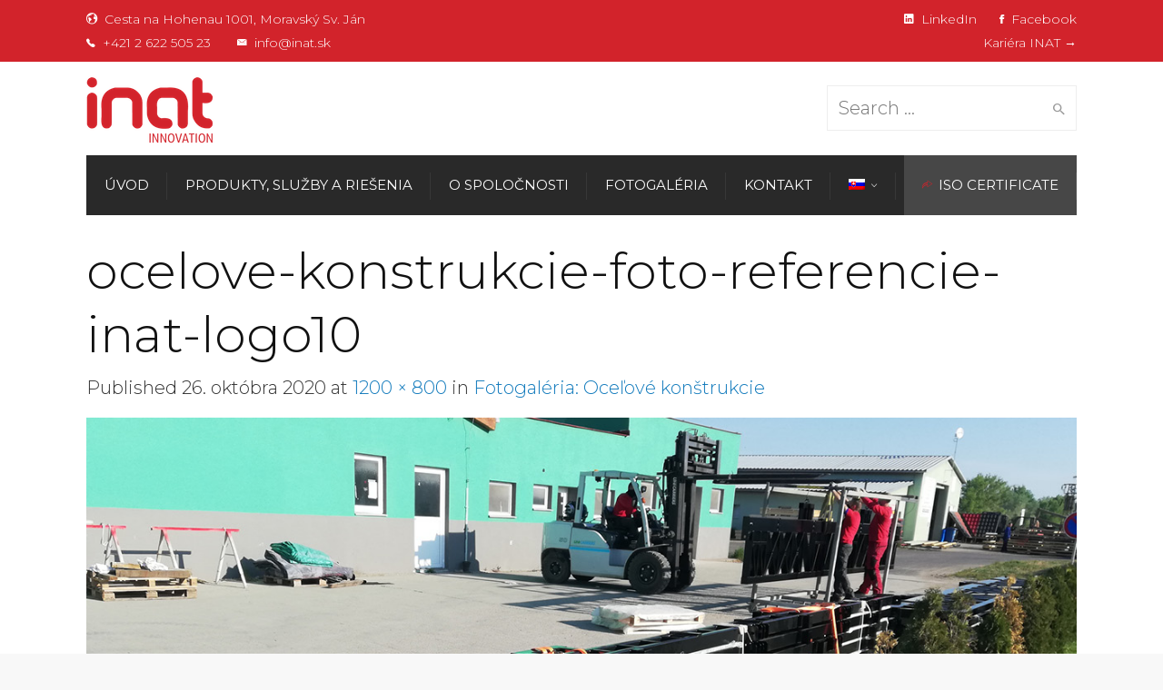

--- FILE ---
content_type: text/html; charset=UTF-8
request_url: https://www.inat.sk/referencie/referencie-ocelove-konstrukcie/ocelove-konstrukcie-foto-referencie-inat-logo10/
body_size: 15057
content:
<!DOCTYPE html>
<!--[if IE 9 ]><html class="no-js ie9"> <![endif]-->
<!--[if (gt IE 9)|!(IE)]><!--><html class="no-js"> <!--<![endif]-->
<head>
<!-- Google Tag Manager -->
<script>(function(w,d,s,l,i){w[l]=w[l]||[];w[l].push({'gtm.start':
new Date().getTime(),event:'gtm.js'});var f=d.getElementsByTagName(s)[0],
j=d.createElement(s),dl=l!='dataLayer'?'&l='+l:'';j.async=true;j.src=
'https://www.googletagmanager.com/gtm.js?id='+i+dl;f.parentNode.insertBefore(j,f);
})(window,document,'script','dataLayer','GTM-TQ2X7V8Q');</script>
<!-- End Google Tag Manager -->
<meta charset="UTF-8">
<meta name="viewport" content="width=device-width, initial-scale=1.0">
<link rel="profile" href="https://gmpg.org/xfn/11">
<link rel="pingback" href="https://www.inat.sk/xmlrpc.php">        
<!--[if lte IE 9]><script src="https://cdnjs.cloudflare.com/ajax/libs/html5shiv/3.7/html5shiv.js"></script><![endif]-->
<script>
window.dataLayer = window.dataLayer || [];
function gtag() {
dataLayer.push(arguments);
}
gtag("consent", "default", {
ad_user_data: "denied",
ad_personalization: "denied",
ad_storage: "denied",
analytics_storage: "denied",
functionality_storage: "denied",
personalization_storage: "denied",
security_storage: "granted",
wait_for_update: 500,
});
gtag("set", "ads_data_redaction", true);
</script>
<script type="text/javascript"
id="Cookiebot"
src="https://consent.cookiebot.com/uc.js"
data-cbid="311f2daa-070c-4154-bcf0-4304084c855d"
data-culture="SK"
async	></script>
<meta name='robots' content='index, follow, max-image-preview:large, max-snippet:-1, max-video-preview:-1' />
<link rel="alternate" hreflang="en" href="https://www.inat.sk/en/ocelove-konstrukcie-foto-referencie-inat-logo10-2/" />
<link rel="alternate" hreflang="de" href="https://www.inat.sk/de/ocelove-konstrukcie-foto-referencie-inat-logo10-2/" />
<link rel="alternate" hreflang="sk" href="https://www.inat.sk/referencie/referencie-ocelove-konstrukcie/ocelove-konstrukcie-foto-referencie-inat-logo10/#main" />
<link rel="alternate" hreflang="x-default" href="https://www.inat.sk/referencie/referencie-ocelove-konstrukcie/ocelove-konstrukcie-foto-referencie-inat-logo10/#main" />
<!-- This site is optimized with the Yoast SEO plugin v22.2 - https://yoast.com/wordpress/plugins/seo/ -->
<title>ocelove-konstrukcie-foto-referencie-inat-logo10 - INAT</title>
<link rel="canonical" href="https://www.inat.sk/referencie/referencie-ocelove-konstrukcie/ocelove-konstrukcie-foto-referencie-inat-logo10/" />
<meta property="og:locale" content="sk_SK" />
<meta property="og:type" content="article" />
<meta property="og:title" content="ocelove-konstrukcie-foto-referencie-inat-logo10 - INAT" />
<meta property="og:url" content="https://www.inat.sk/referencie/referencie-ocelove-konstrukcie/ocelove-konstrukcie-foto-referencie-inat-logo10/" />
<meta property="og:site_name" content="INAT" />
<meta property="og:image" content="https://www.inat.sk/referencie/referencie-ocelove-konstrukcie/ocelove-konstrukcie-foto-referencie-inat-logo10" />
<meta property="og:image:width" content="1200" />
<meta property="og:image:height" content="800" />
<meta property="og:image:type" content="image/jpeg" />
<meta name="twitter:card" content="summary_large_image" />
<script type="application/ld+json" class="yoast-schema-graph">{"@context":"https://schema.org","@graph":[{"@type":"WebPage","@id":"https://www.inat.sk/referencie/referencie-ocelove-konstrukcie/ocelove-konstrukcie-foto-referencie-inat-logo10/","url":"https://www.inat.sk/referencie/referencie-ocelove-konstrukcie/ocelove-konstrukcie-foto-referencie-inat-logo10/","name":"ocelove-konstrukcie-foto-referencie-inat-logo10 - INAT","isPartOf":{"@id":"https://www.inat.sk/#website"},"primaryImageOfPage":{"@id":"https://www.inat.sk/referencie/referencie-ocelove-konstrukcie/ocelove-konstrukcie-foto-referencie-inat-logo10/#primaryimage"},"image":{"@id":"https://www.inat.sk/referencie/referencie-ocelove-konstrukcie/ocelove-konstrukcie-foto-referencie-inat-logo10/#primaryimage"},"thumbnailUrl":"https://www.inat.sk/wp-content/uploads/2020/10/ocelove-konstrukcie-foto-referencie-inat-logo10.jpg","datePublished":"2020-10-26T21:35:12+00:00","dateModified":"2020-10-26T21:35:12+00:00","breadcrumb":{"@id":"https://www.inat.sk/referencie/referencie-ocelove-konstrukcie/ocelove-konstrukcie-foto-referencie-inat-logo10/#breadcrumb"},"inLanguage":"sk-SK","potentialAction":[{"@type":"ReadAction","target":["https://www.inat.sk/referencie/referencie-ocelove-konstrukcie/ocelove-konstrukcie-foto-referencie-inat-logo10/"]}]},{"@type":"ImageObject","inLanguage":"sk-SK","@id":"https://www.inat.sk/referencie/referencie-ocelove-konstrukcie/ocelove-konstrukcie-foto-referencie-inat-logo10/#primaryimage","url":"https://www.inat.sk/wp-content/uploads/2020/10/ocelove-konstrukcie-foto-referencie-inat-logo10.jpg","contentUrl":"https://www.inat.sk/wp-content/uploads/2020/10/ocelove-konstrukcie-foto-referencie-inat-logo10.jpg","width":1200,"height":800},{"@type":"BreadcrumbList","@id":"https://www.inat.sk/referencie/referencie-ocelove-konstrukcie/ocelove-konstrukcie-foto-referencie-inat-logo10/#breadcrumb","itemListElement":[{"@type":"ListItem","position":1,"name":"Domovská stránka","item":"https://www.inat.sk/"},{"@type":"ListItem","position":2,"name":"Fotogaléria","item":"https://www.inat.sk/referencie/"},{"@type":"ListItem","position":3,"name":"Fotogaléria: Oceľové konštrukcie","item":"https://www.inat.sk/referencie/referencie-ocelove-konstrukcie/"},{"@type":"ListItem","position":4,"name":"ocelove-konstrukcie-foto-referencie-inat-logo10"}]},{"@type":"WebSite","@id":"https://www.inat.sk/#website","url":"https://www.inat.sk/","name":"INAT","description":"Innovation","potentialAction":[{"@type":"SearchAction","target":{"@type":"EntryPoint","urlTemplate":"https://www.inat.sk/?s={search_term_string}"},"query-input":"required name=search_term_string"}],"inLanguage":"sk-SK"}]}</script>
<!-- / Yoast SEO plugin. -->
<link rel='dns-prefetch' href='//www.googletagmanager.com' />
<link rel='dns-prefetch' href='//fonts.googleapis.com' />
<link rel='preconnect' href='https://fonts.gstatic.com' crossorigin />
<link rel="alternate" type="application/rss+xml" title="RSS kanál: INAT &raquo;" href="https://www.inat.sk/feed/" />
<link rel="alternate" type="application/rss+xml" title="RSS kanál komentárov webu INAT &raquo;" href="https://www.inat.sk/comments/feed/" />
<script type="text/javascript">
/* <![CDATA[ */
window._wpemojiSettings = {"baseUrl":"https:\/\/s.w.org\/images\/core\/emoji\/14.0.0\/72x72\/","ext":".png","svgUrl":"https:\/\/s.w.org\/images\/core\/emoji\/14.0.0\/svg\/","svgExt":".svg","source":{"concatemoji":"https:\/\/www.inat.sk\/wp-includes\/js\/wp-emoji-release.min.js?ver=6.4.5"}};
/*! This file is auto-generated */
!function(i,n){var o,s,e;function c(e){try{var t={supportTests:e,timestamp:(new Date).valueOf()};sessionStorage.setItem(o,JSON.stringify(t))}catch(e){}}function p(e,t,n){e.clearRect(0,0,e.canvas.width,e.canvas.height),e.fillText(t,0,0);var t=new Uint32Array(e.getImageData(0,0,e.canvas.width,e.canvas.height).data),r=(e.clearRect(0,0,e.canvas.width,e.canvas.height),e.fillText(n,0,0),new Uint32Array(e.getImageData(0,0,e.canvas.width,e.canvas.height).data));return t.every(function(e,t){return e===r[t]})}function u(e,t,n){switch(t){case"flag":return n(e,"\ud83c\udff3\ufe0f\u200d\u26a7\ufe0f","\ud83c\udff3\ufe0f\u200b\u26a7\ufe0f")?!1:!n(e,"\ud83c\uddfa\ud83c\uddf3","\ud83c\uddfa\u200b\ud83c\uddf3")&&!n(e,"\ud83c\udff4\udb40\udc67\udb40\udc62\udb40\udc65\udb40\udc6e\udb40\udc67\udb40\udc7f","\ud83c\udff4\u200b\udb40\udc67\u200b\udb40\udc62\u200b\udb40\udc65\u200b\udb40\udc6e\u200b\udb40\udc67\u200b\udb40\udc7f");case"emoji":return!n(e,"\ud83e\udef1\ud83c\udffb\u200d\ud83e\udef2\ud83c\udfff","\ud83e\udef1\ud83c\udffb\u200b\ud83e\udef2\ud83c\udfff")}return!1}function f(e,t,n){var r="undefined"!=typeof WorkerGlobalScope&&self instanceof WorkerGlobalScope?new OffscreenCanvas(300,150):i.createElement("canvas"),a=r.getContext("2d",{willReadFrequently:!0}),o=(a.textBaseline="top",a.font="600 32px Arial",{});return e.forEach(function(e){o[e]=t(a,e,n)}),o}function t(e){var t=i.createElement("script");t.src=e,t.defer=!0,i.head.appendChild(t)}"undefined"!=typeof Promise&&(o="wpEmojiSettingsSupports",s=["flag","emoji"],n.supports={everything:!0,everythingExceptFlag:!0},e=new Promise(function(e){i.addEventListener("DOMContentLoaded",e,{once:!0})}),new Promise(function(t){var n=function(){try{var e=JSON.parse(sessionStorage.getItem(o));if("object"==typeof e&&"number"==typeof e.timestamp&&(new Date).valueOf()<e.timestamp+604800&&"object"==typeof e.supportTests)return e.supportTests}catch(e){}return null}();if(!n){if("undefined"!=typeof Worker&&"undefined"!=typeof OffscreenCanvas&&"undefined"!=typeof URL&&URL.createObjectURL&&"undefined"!=typeof Blob)try{var e="postMessage("+f.toString()+"("+[JSON.stringify(s),u.toString(),p.toString()].join(",")+"));",r=new Blob([e],{type:"text/javascript"}),a=new Worker(URL.createObjectURL(r),{name:"wpTestEmojiSupports"});return void(a.onmessage=function(e){c(n=e.data),a.terminate(),t(n)})}catch(e){}c(n=f(s,u,p))}t(n)}).then(function(e){for(var t in e)n.supports[t]=e[t],n.supports.everything=n.supports.everything&&n.supports[t],"flag"!==t&&(n.supports.everythingExceptFlag=n.supports.everythingExceptFlag&&n.supports[t]);n.supports.everythingExceptFlag=n.supports.everythingExceptFlag&&!n.supports.flag,n.DOMReady=!1,n.readyCallback=function(){n.DOMReady=!0}}).then(function(){return e}).then(function(){var e;n.supports.everything||(n.readyCallback(),(e=n.source||{}).concatemoji?t(e.concatemoji):e.wpemoji&&e.twemoji&&(t(e.twemoji),t(e.wpemoji)))}))}((window,document),window._wpemojiSettings);
/* ]]> */
</script>
<style id='wp-emoji-styles-inline-css' type='text/css'>
img.wp-smiley, img.emoji {
display: inline !important;
border: none !important;
box-shadow: none !important;
height: 1em !important;
width: 1em !important;
margin: 0 0.07em !important;
vertical-align: -0.1em !important;
background: none !important;
padding: 0 !important;
}
</style>
<!-- <link rel='stylesheet' id='wp-block-library-css' href='https://www.inat.sk/wp-includes/css/dist/block-library/style.min.css?ver=6.4.5' type='text/css' media='all' /> -->
<link rel="stylesheet" type="text/css" href="//www.inat.sk/wp-content/cache/wpfc-minified/6j9nzrm4/c1hv7.css" media="all"/>
<style id='classic-theme-styles-inline-css' type='text/css'>
/*! This file is auto-generated */
.wp-block-button__link{color:#fff;background-color:#32373c;border-radius:9999px;box-shadow:none;text-decoration:none;padding:calc(.667em + 2px) calc(1.333em + 2px);font-size:1.125em}.wp-block-file__button{background:#32373c;color:#fff;text-decoration:none}
</style>
<style id='global-styles-inline-css' type='text/css'>
body{--wp--preset--color--black: #000000;--wp--preset--color--cyan-bluish-gray: #abb8c3;--wp--preset--color--white: #ffffff;--wp--preset--color--pale-pink: #f78da7;--wp--preset--color--vivid-red: #cf2e2e;--wp--preset--color--luminous-vivid-orange: #ff6900;--wp--preset--color--luminous-vivid-amber: #fcb900;--wp--preset--color--light-green-cyan: #7bdcb5;--wp--preset--color--vivid-green-cyan: #00d084;--wp--preset--color--pale-cyan-blue: #8ed1fc;--wp--preset--color--vivid-cyan-blue: #0693e3;--wp--preset--color--vivid-purple: #9b51e0;--wp--preset--gradient--vivid-cyan-blue-to-vivid-purple: linear-gradient(135deg,rgba(6,147,227,1) 0%,rgb(155,81,224) 100%);--wp--preset--gradient--light-green-cyan-to-vivid-green-cyan: linear-gradient(135deg,rgb(122,220,180) 0%,rgb(0,208,130) 100%);--wp--preset--gradient--luminous-vivid-amber-to-luminous-vivid-orange: linear-gradient(135deg,rgba(252,185,0,1) 0%,rgba(255,105,0,1) 100%);--wp--preset--gradient--luminous-vivid-orange-to-vivid-red: linear-gradient(135deg,rgba(255,105,0,1) 0%,rgb(207,46,46) 100%);--wp--preset--gradient--very-light-gray-to-cyan-bluish-gray: linear-gradient(135deg,rgb(238,238,238) 0%,rgb(169,184,195) 100%);--wp--preset--gradient--cool-to-warm-spectrum: linear-gradient(135deg,rgb(74,234,220) 0%,rgb(151,120,209) 20%,rgb(207,42,186) 40%,rgb(238,44,130) 60%,rgb(251,105,98) 80%,rgb(254,248,76) 100%);--wp--preset--gradient--blush-light-purple: linear-gradient(135deg,rgb(255,206,236) 0%,rgb(152,150,240) 100%);--wp--preset--gradient--blush-bordeaux: linear-gradient(135deg,rgb(254,205,165) 0%,rgb(254,45,45) 50%,rgb(107,0,62) 100%);--wp--preset--gradient--luminous-dusk: linear-gradient(135deg,rgb(255,203,112) 0%,rgb(199,81,192) 50%,rgb(65,88,208) 100%);--wp--preset--gradient--pale-ocean: linear-gradient(135deg,rgb(255,245,203) 0%,rgb(182,227,212) 50%,rgb(51,167,181) 100%);--wp--preset--gradient--electric-grass: linear-gradient(135deg,rgb(202,248,128) 0%,rgb(113,206,126) 100%);--wp--preset--gradient--midnight: linear-gradient(135deg,rgb(2,3,129) 0%,rgb(40,116,252) 100%);--wp--preset--font-size--small: 13px;--wp--preset--font-size--medium: 20px;--wp--preset--font-size--large: 36px;--wp--preset--font-size--x-large: 42px;--wp--preset--spacing--20: 0.44rem;--wp--preset--spacing--30: 0.67rem;--wp--preset--spacing--40: 1rem;--wp--preset--spacing--50: 1.5rem;--wp--preset--spacing--60: 2.25rem;--wp--preset--spacing--70: 3.38rem;--wp--preset--spacing--80: 5.06rem;--wp--preset--shadow--natural: 6px 6px 9px rgba(0, 0, 0, 0.2);--wp--preset--shadow--deep: 12px 12px 50px rgba(0, 0, 0, 0.4);--wp--preset--shadow--sharp: 6px 6px 0px rgba(0, 0, 0, 0.2);--wp--preset--shadow--outlined: 6px 6px 0px -3px rgba(255, 255, 255, 1), 6px 6px rgba(0, 0, 0, 1);--wp--preset--shadow--crisp: 6px 6px 0px rgba(0, 0, 0, 1);}:where(.is-layout-flex){gap: 0.5em;}:where(.is-layout-grid){gap: 0.5em;}body .is-layout-flow > .alignleft{float: left;margin-inline-start: 0;margin-inline-end: 2em;}body .is-layout-flow > .alignright{float: right;margin-inline-start: 2em;margin-inline-end: 0;}body .is-layout-flow > .aligncenter{margin-left: auto !important;margin-right: auto !important;}body .is-layout-constrained > .alignleft{float: left;margin-inline-start: 0;margin-inline-end: 2em;}body .is-layout-constrained > .alignright{float: right;margin-inline-start: 2em;margin-inline-end: 0;}body .is-layout-constrained > .aligncenter{margin-left: auto !important;margin-right: auto !important;}body .is-layout-constrained > :where(:not(.alignleft):not(.alignright):not(.alignfull)){max-width: var(--wp--style--global--content-size);margin-left: auto !important;margin-right: auto !important;}body .is-layout-constrained > .alignwide{max-width: var(--wp--style--global--wide-size);}body .is-layout-flex{display: flex;}body .is-layout-flex{flex-wrap: wrap;align-items: center;}body .is-layout-flex > *{margin: 0;}body .is-layout-grid{display: grid;}body .is-layout-grid > *{margin: 0;}:where(.wp-block-columns.is-layout-flex){gap: 2em;}:where(.wp-block-columns.is-layout-grid){gap: 2em;}:where(.wp-block-post-template.is-layout-flex){gap: 1.25em;}:where(.wp-block-post-template.is-layout-grid){gap: 1.25em;}.has-black-color{color: var(--wp--preset--color--black) !important;}.has-cyan-bluish-gray-color{color: var(--wp--preset--color--cyan-bluish-gray) !important;}.has-white-color{color: var(--wp--preset--color--white) !important;}.has-pale-pink-color{color: var(--wp--preset--color--pale-pink) !important;}.has-vivid-red-color{color: var(--wp--preset--color--vivid-red) !important;}.has-luminous-vivid-orange-color{color: var(--wp--preset--color--luminous-vivid-orange) !important;}.has-luminous-vivid-amber-color{color: var(--wp--preset--color--luminous-vivid-amber) !important;}.has-light-green-cyan-color{color: var(--wp--preset--color--light-green-cyan) !important;}.has-vivid-green-cyan-color{color: var(--wp--preset--color--vivid-green-cyan) !important;}.has-pale-cyan-blue-color{color: var(--wp--preset--color--pale-cyan-blue) !important;}.has-vivid-cyan-blue-color{color: var(--wp--preset--color--vivid-cyan-blue) !important;}.has-vivid-purple-color{color: var(--wp--preset--color--vivid-purple) !important;}.has-black-background-color{background-color: var(--wp--preset--color--black) !important;}.has-cyan-bluish-gray-background-color{background-color: var(--wp--preset--color--cyan-bluish-gray) !important;}.has-white-background-color{background-color: var(--wp--preset--color--white) !important;}.has-pale-pink-background-color{background-color: var(--wp--preset--color--pale-pink) !important;}.has-vivid-red-background-color{background-color: var(--wp--preset--color--vivid-red) !important;}.has-luminous-vivid-orange-background-color{background-color: var(--wp--preset--color--luminous-vivid-orange) !important;}.has-luminous-vivid-amber-background-color{background-color: var(--wp--preset--color--luminous-vivid-amber) !important;}.has-light-green-cyan-background-color{background-color: var(--wp--preset--color--light-green-cyan) !important;}.has-vivid-green-cyan-background-color{background-color: var(--wp--preset--color--vivid-green-cyan) !important;}.has-pale-cyan-blue-background-color{background-color: var(--wp--preset--color--pale-cyan-blue) !important;}.has-vivid-cyan-blue-background-color{background-color: var(--wp--preset--color--vivid-cyan-blue) !important;}.has-vivid-purple-background-color{background-color: var(--wp--preset--color--vivid-purple) !important;}.has-black-border-color{border-color: var(--wp--preset--color--black) !important;}.has-cyan-bluish-gray-border-color{border-color: var(--wp--preset--color--cyan-bluish-gray) !important;}.has-white-border-color{border-color: var(--wp--preset--color--white) !important;}.has-pale-pink-border-color{border-color: var(--wp--preset--color--pale-pink) !important;}.has-vivid-red-border-color{border-color: var(--wp--preset--color--vivid-red) !important;}.has-luminous-vivid-orange-border-color{border-color: var(--wp--preset--color--luminous-vivid-orange) !important;}.has-luminous-vivid-amber-border-color{border-color: var(--wp--preset--color--luminous-vivid-amber) !important;}.has-light-green-cyan-border-color{border-color: var(--wp--preset--color--light-green-cyan) !important;}.has-vivid-green-cyan-border-color{border-color: var(--wp--preset--color--vivid-green-cyan) !important;}.has-pale-cyan-blue-border-color{border-color: var(--wp--preset--color--pale-cyan-blue) !important;}.has-vivid-cyan-blue-border-color{border-color: var(--wp--preset--color--vivid-cyan-blue) !important;}.has-vivid-purple-border-color{border-color: var(--wp--preset--color--vivid-purple) !important;}.has-vivid-cyan-blue-to-vivid-purple-gradient-background{background: var(--wp--preset--gradient--vivid-cyan-blue-to-vivid-purple) !important;}.has-light-green-cyan-to-vivid-green-cyan-gradient-background{background: var(--wp--preset--gradient--light-green-cyan-to-vivid-green-cyan) !important;}.has-luminous-vivid-amber-to-luminous-vivid-orange-gradient-background{background: var(--wp--preset--gradient--luminous-vivid-amber-to-luminous-vivid-orange) !important;}.has-luminous-vivid-orange-to-vivid-red-gradient-background{background: var(--wp--preset--gradient--luminous-vivid-orange-to-vivid-red) !important;}.has-very-light-gray-to-cyan-bluish-gray-gradient-background{background: var(--wp--preset--gradient--very-light-gray-to-cyan-bluish-gray) !important;}.has-cool-to-warm-spectrum-gradient-background{background: var(--wp--preset--gradient--cool-to-warm-spectrum) !important;}.has-blush-light-purple-gradient-background{background: var(--wp--preset--gradient--blush-light-purple) !important;}.has-blush-bordeaux-gradient-background{background: var(--wp--preset--gradient--blush-bordeaux) !important;}.has-luminous-dusk-gradient-background{background: var(--wp--preset--gradient--luminous-dusk) !important;}.has-pale-ocean-gradient-background{background: var(--wp--preset--gradient--pale-ocean) !important;}.has-electric-grass-gradient-background{background: var(--wp--preset--gradient--electric-grass) !important;}.has-midnight-gradient-background{background: var(--wp--preset--gradient--midnight) !important;}.has-small-font-size{font-size: var(--wp--preset--font-size--small) !important;}.has-medium-font-size{font-size: var(--wp--preset--font-size--medium) !important;}.has-large-font-size{font-size: var(--wp--preset--font-size--large) !important;}.has-x-large-font-size{font-size: var(--wp--preset--font-size--x-large) !important;}
.wp-block-navigation a:where(:not(.wp-element-button)){color: inherit;}
:where(.wp-block-post-template.is-layout-flex){gap: 1.25em;}:where(.wp-block-post-template.is-layout-grid){gap: 1.25em;}
:where(.wp-block-columns.is-layout-flex){gap: 2em;}:where(.wp-block-columns.is-layout-grid){gap: 2em;}
.wp-block-pullquote{font-size: 1.5em;line-height: 1.6;}
</style>
<!-- <link rel='stylesheet' id='redux-extendify-styles-css' href='https://www.inat.sk/wp-content/plugins/redux-framework/redux-core/assets/css/extendify-utilities.css?ver=4.4.13' type='text/css' media='all' /> -->
<!-- <link rel='stylesheet' id='contact-form-7-css' href='https://www.inat.sk/wp-content/plugins/contact-form-7/includes/css/styles.css?ver=5.9.2' type='text/css' media='all' /> -->
<!-- <link rel='stylesheet' id='wpml-legacy-horizontal-list-0-css' href='https://www.inat.sk/wp-content/plugins/sitepress-multilingual-cms/templates/language-switchers/legacy-list-horizontal/style.min.css?ver=1' type='text/css' media='all' /> -->
<!-- <link rel='stylesheet' id='wpml-menu-item-0-css' href='https://www.inat.sk/wp-content/plugins/sitepress-multilingual-cms/templates/language-switchers/menu-item/style.min.css?ver=1' type='text/css' media='all' /> -->
<!-- <link rel='stylesheet' id='font-awesome-css' href='https://www.inat.sk/wp-content/plugins/js_composer/assets/lib/bower/font-awesome/css/font-awesome.min.css?ver=5.7' type='text/css' media='all' /> -->
<!-- <link rel='stylesheet' id='ionicons-css' href='https://www.inat.sk/wp-content/themes/factory/css/ionicons.css?ver=6.4.5' type='text/css' media='all' /> -->
<!-- <link rel='stylesheet' id='animate-css' href='https://www.inat.sk/wp-content/themes/factory/css/animate.css?ver=6.4.5' type='text/css' media='all' /> -->
<!-- <link rel='stylesheet' id='bootstrap-css' href='https://www.inat.sk/wp-content/themes/factory/inc/core/bootstrap/dist/css/bootstrap.min.css?ver=6.4.5' type='text/css' media='all' /> -->
<!-- <link rel='stylesheet' id='cg-commercegurus-css' href='https://www.inat.sk/wp-content/themes/factory/css/commercegurus.css?ver=6.4.5' type='text/css' media='all' /> -->
<link rel="stylesheet" type="text/css" href="//www.inat.sk/wp-content/cache/wpfc-minified/jmtb4jwx/c1hv7.css" media="all"/>
<style id='cg-commercegurus-inline-css' type='text/css'>
.cg-hero-bg {
background-image: url( https://www.inat.sk/wp-content/uploads/2020/10/ocelove-konstrukcie-foto-referencie-inat-logo10.jpg );
}
</style>
<!-- <link rel='stylesheet' id='cg-responsive-css' href='https://www.inat.sk/wp-content/themes/factory/css/responsive.css?ver=6.4.5' type='text/css' media='all' /> -->
<!-- <link rel='stylesheet' id='cg-child-styles-css' href='https://www.inat.sk/wp-content/themes/factory-child/style.css?ver=6.4.5' type='text/css' media='all' /> -->
<link rel="stylesheet" type="text/css" href="//www.inat.sk/wp-content/cache/wpfc-minified/qtpurq8d/c1hv7.css" media="all"/>
<link rel="preload" as="style" href="https://fonts.googleapis.com/css?family=Montserrat:100,200,300,400,500,600,700,800,900,100italic,200italic,300italic,400italic,500italic,600italic,700italic,800italic,900italic&#038;display=swap&#038;ver=1710323110" /><link rel="stylesheet" href="https://fonts.googleapis.com/css?family=Montserrat:100,200,300,400,500,600,700,800,900,100italic,200italic,300italic,400italic,500italic,600italic,700italic,800italic,900italic&#038;display=swap&#038;ver=1710323110" media="print" onload="this.media='all'"><noscript><link rel="stylesheet" href="https://fonts.googleapis.com/css?family=Montserrat:100,200,300,400,500,600,700,800,900,100italic,200italic,300italic,400italic,500italic,600italic,700italic,800italic,900italic&#038;display=swap&#038;ver=1710323110" /></noscript><script src='//www.inat.sk/wp-content/cache/wpfc-minified/g1idgsc1/c1nt4.js' type="text/javascript"></script>
<!-- <script type="text/javascript" src="https://www.inat.sk/wp-includes/js/jquery/jquery.min.js?ver=3.7.1" id="jquery-core-js"></script> -->
<!-- <script type="text/javascript" src="https://www.inat.sk/wp-includes/js/jquery/jquery-migrate.min.js?ver=3.4.1" id="jquery-migrate-js"></script> -->
<!-- <script type="text/javascript" src="https://www.inat.sk/wp-content/themes/factory/js/src/cond/owl.carousel.min.js?ver=6.4.5" id="owlcarousel-js"></script> -->
<!-- <script type="text/javascript" src="https://www.inat.sk/wp-content/themes/factory/js/src/cond/modernizr.js?ver=6.4.5" id="factorycommercegurus_modernizr_custom-js"></script> -->
<!-- <script type="text/javascript" src="https://www.inat.sk/wp-content/themes/factory/js/src/cond/keyboard-image-navigation.js?ver=20120202" id="cg-keyboard-image-navigation-js"></script> -->
<!-- Google tag (gtag.js) snippet added by Site Kit -->
<!-- Google Analytics snippet added by Site Kit -->
<script type="text/javascript" src="https://www.googletagmanager.com/gtag/js?id=GT-NSKC7N9" id="google_gtagjs-js" async></script>
<script type="text/javascript" id="google_gtagjs-js-after">
/* <![CDATA[ */
window.dataLayer = window.dataLayer || [];function gtag(){dataLayer.push(arguments);}
gtag("set","linker",{"domains":["www.inat.sk"]});
gtag("js", new Date());
gtag("set", "developer_id.dZTNiMT", true);
gtag("config", "GT-NSKC7N9");
window._googlesitekit = window._googlesitekit || {}; window._googlesitekit.throttledEvents = []; window._googlesitekit.gtagEvent = (name, data) => { var key = JSON.stringify( { name, data } ); if ( !! window._googlesitekit.throttledEvents[ key ] ) { return; } window._googlesitekit.throttledEvents[ key ] = true; setTimeout( () => { delete window._googlesitekit.throttledEvents[ key ]; }, 5 ); gtag( "event", name, { ...data, event_source: "site-kit" } ); } 
/* ]]> */
</script>
<!-- End Google tag (gtag.js) snippet added by Site Kit -->
<link rel="https://api.w.org/" href="https://www.inat.sk/wp-json/" /><link rel="alternate" type="application/json" href="https://www.inat.sk/wp-json/wp/v2/media/72185" /><link rel="EditURI" type="application/rsd+xml" title="RSD" href="https://www.inat.sk/xmlrpc.php?rsd" />
<meta name="generator" content="WordPress 6.4.5" />
<link rel='shortlink' href='https://www.inat.sk/?p=72185' />
<link rel="alternate" type="application/json+oembed" href="https://www.inat.sk/wp-json/oembed/1.0/embed?url=https%3A%2F%2Fwww.inat.sk%2Freferencie%2Freferencie-ocelove-konstrukcie%2Focelove-konstrukcie-foto-referencie-inat-logo10%2F%23main" />
<link rel="alternate" type="text/xml+oembed" href="https://www.inat.sk/wp-json/oembed/1.0/embed?url=https%3A%2F%2Fwww.inat.sk%2Freferencie%2Freferencie-ocelove-konstrukcie%2Focelove-konstrukcie-foto-referencie-inat-logo10%2F%23main&#038;format=xml" />
<meta name="generator" content="Redux 4.4.13" /><meta name="generator" content="WPML ver:4.6.10 stt:1,3,10;" />
<meta name="generator" content="Site Kit by Google 1.145.0" /><meta name="generator" content="Powered by WPBakery Page Builder - drag and drop page builder for WordPress."/>
<!--[if lte IE 9]><link rel="stylesheet" type="text/css" href="https://www.inat.sk/wp-content/plugins/js_composer/assets/css/vc_lte_ie9.min.css" media="screen"><![endif]--><link rel="icon" href="https://www.inat.sk/wp-content/uploads/2021/09/cropped-innovation-final-2-cervene-32x32.png" sizes="32x32" />
<link rel="icon" href="https://www.inat.sk/wp-content/uploads/2021/09/cropped-innovation-final-2-cervene-192x192.png" sizes="192x192" />
<link rel="apple-touch-icon" href="https://www.inat.sk/wp-content/uploads/2021/09/cropped-innovation-final-2-cervene-180x180.png" />
<meta name="msapplication-TileImage" content="https://www.inat.sk/wp-content/uploads/2021/09/cropped-innovation-final-2-cervene-270x270.png" />
<style type="text/css">
.cg-announcements 
{
background-color: #d2232b;
}
.cg-announcements,
.cg-announcements a,
.cg-announcements a:hover
{
color: #ffffff;
}
.cg-header-fixed .menu > li.menu-full-width .cg-submenu-ddown .container > ul > li > a:hover, 
.cg-primary-menu .menu > li.menu-full-width .cg-submenu-ddown .container > ul > li > a:hover 
{
color: #333333;
}
.cg-primary-menu .menu > li .cg-submenu-ddown .container > ul > li:hover > a,
.cg-header-fixed .menu > li .cg-submenu-ddown .container > ul > li:hover > a,
.cg-primary-menu .menu > li .cg-submenu-ddown .container > ul > li > a:hover,
.cg-header-fixed .menu > li .cg-submenu-ddown .container > ul > li > a:hover,
.menu > li .cg-submenu-ddown .container > ul .menu-item-has-children .cg-submenu li a:hover,
.cg-primary-menu .menu > li .cg-submenu-ddown .container > ul .menu-item-has-children > a:hover:after {
background-color: #d2232b; 
border-color: #d2232b;
}
body {
background-color: #f8f8f8; 
}
#main-wrapper, 
body.boxed #main-wrapper,
#cg-page-wrap,
.page-container {
background-color: #ffffff; 
}
#top,
.cg-primary-menu .menu > li > a:before,
.new.menu-item a:after, 
.cg-primary-menu-below-wrapper .menu > li.current_page_item > a,
.cg-primary-menu-below-wrapper .menu > li.current-menu-ancestor > a,
.cg-primary-menu-below-wrapper .menu > li.current_page_parent > a,
.bttn:before, .cg-product-cta .button:before, 
.slider .cg-product-cta .button:before, 
.widget_shopping_cart_content p.buttons a.button:before,
.faqs-reviews .accordionButton .icon-plus:before, 
.content-area ul.bullets li:before,
.container .mejs-controls .mejs-time-rail .mejs-time-current,
.wpb_toggle:before, h4.wpb_toggle:before,
#filters button.is-checked,
.first-footer ul.list li:before,
.tipr_content,
.navbar-toggle .icon-bar,
#calendar_wrap caption,
.subfooter #mc_signup_submit,
.container .wpb_accordion .wpb_accordion_wrapper .wpb_accordion_header.ui-accordion-header-active,
.page-numbers li span.current,
.page-numbers li a:hover,
.product-category-description,
.nav-slit h3,
.cg-folio-thumb,
.cg-folio-button,
.cg-extra-product-options li a:after,
.post-tags a:hover, 
body.single-post.has-featured-image .header-wrapper .entry-meta time,
#respond input#submit,
#respond input#submit:hover,
.content-area footer.entry-meta a:after,
body .flex-direction-nav a,
body.single-post .content-area footer.entry-meta a:after,
.content-area .medium-blog footer.entry-meta a:after,
.cg-primary-menu .menu > li .cg-submenu-ddown .container > ul > li a:hover:after,
.container #mc_signup_submit,
.cg-overlay-feature .cg-copy span.subtitle strong,
.cg-overlay-slideup:hover .cg-copy,
.container .mc4wp-form input[type="submit"],
.woocommerce .widget_price_filter .price_slider_wrapper .ui-widget-content,
.wpcf7 input.wpcf7-submit,
.double-bounce1, .double-bounce2,
.entry-content a.more-link:before,
.woocommerce a.button.alt,
.woocommerce a.button.alt:hover,
.widget_pages ul li:before, 
.widget_meta ul li:before, 
.widget_archive ul li:before, 
.widget_categories ul li:before, 
.widget_nav_menu ul li:before,
.woocommerce button.button.alt,
.woocommerce button.button.alt:hover,
.woocommerce input.button.alt,
.woocommerce input.button.alt:hover
{
background-color: #d2232b; 
}
.page-numbers li span.current,
ul.tiny-cart li ul.cart_list li.buttons .button.checkout,
.page-numbers li a:hover, 
.page-numbers li span.current,
.page-numbers li span.current:hover,
.page-numbers li a:hover,
.vc_read_more,
body .wpb_teaser_grid .categories_filter li a:hover, 
.owl-theme .owl-controls .owl-page.active span, 
.owl-theme .owl-controls.clickable .owl-page:hover span,
.woocommerce-page .container .cart-collaterals a.button,
.container .wpb_content_element .wpb_tabs_nav li.ui-tabs-active a,
.order-wrap,
.cg-product-cta .button:hover,
.slider .cg-product-cta .button:hover,
.widget_shopping_cart_content p.buttons a.button.checkout,
.entry-content a.more-link:hover,
body.home .wpb_text_column p a.more-link:hover,
#respond input#submit,
.up-sells-bottom h2 span,
.content-area .up-sells-bottom h2 span,
.related h2 span,
.content-area .related h2 span,
.cross-sells h2 span,
.woocommerce-page .content-area form .coupon h3 span,
body .vc_tta.vc_general.vc_tta-color-white .vc_tta-tab.vc_active span,
body.error404 .content-area a.btn,
body .flexslider,
body.woocommerce-page ul.products li.product a:hover img,
.cg-primary-menu .menu > li:hover
{
border-color: #d2232b;
}
.post-tags a:hover:before,
.cat-links a:hover:before,
.tags-links a:hover:before {
border-right-color: #d2232b;
}
.container .wpb_content_element .wpb_tabs_nav li.ui-tabs-active a:before {
border-top-color: #d2232b;
}
a,
body.bbpress button,
.cg-features i,
.cg-features h2,
.toggle-active i.fa,
.cg-menu-beside .cg-cart-count,
.widget_layered_nav ul.yith-wcan-list li a:before,
.widget_layered_nav ul.yith-wcan-list li.chosen a:before,
.widget_layered_nav ul.yith-wcan-list li.chosen a,
.cg-menu-below .cg-extras .cg-header-details i,
blockquote:before,
blockquote:after,
article.format-link .entry-content p:before,
.container .ui-state-default a, 
.container .ui-state-default a:link, 
.container .ui-state-default a:visited,
.logo a,
.container .cg-product-cta a.button.added:after,
.woocommerce-breadcrumb a,
#cg-articles h3 a,
.cg-recent-folio-title a, 
.content-area h2.cg-recent-folio-title a,
.cg-product-info .yith-wcwl-add-to-wishlist a:hover:before,
.cg-product-wrap .yith-wcwl-add-to-wishlist .yith-wcwl-wishlistexistsbrowse.show a:before,
.cg-primary-menu-below-wrapper .menu > li.download a span:before,
.cg-primary-menu-below-wrapper .menu > li.download a:before,
.cg-primary-menu-below-wrapper .menu > li.arrow a span:before,
.cg-primary-menu-below-wrapper .menu > li.arrow a:before,
.widget_rss ul li a,
.lightwrapper .widget_rss ul li a,
.woocommerce-tabs .tabs li a:hover,
.content-area .checkout-confirmed-payment p,
.icon.cg-icon-bag-shopping-2, 
.icon.cg-icon-basket-1, 
.icon.cg-icon-shopping-1,
#top-menu-wrap li a:hover,
.cg-product-info .yith-wcwl-add-to-wishlist .yith-wcwl-wishlistaddedbrowse a:before, 
.cg-product-info .yith-wcwl-add-to-wishlist .yith-wcwl-wishlistaddedbrowse a:hover:before,
.widget ul.product-categories ul.children li a:before,
.widget_pages ul ul.children li a:before,
.container .wpb_content_element .wpb_tabs_nav li.ui-tabs-active a,
.container .wpb_tabs .wpb_tabs_nav li a:hover,
.widget a:hover,
.cg-product-cta a.button.added,
.woocommerce-tabs .tabs li.active a,
.summary .price ins .amount,
.woocommerce div.product p.price,
body.woocommerce-page ul.products li.product .price,
ul.tiny-cart li a.cart_dropdown_link:before,
button.mfp-close:hover,
body .vc_custom_heading a:hover,
body.error404 .content-area a.btn,
.no-grid .vc_custom_heading a:hover,
.cg-price-action .cg-product-cta a,
.prev-product:hover:before, 
.next-product:hover:before,
.widget.woocommerce .amount,
.woocommerce nav.woocommerce-pagination ul li span.current,
.cg-primary-menu .menu > li.menu-full-width .cg-submenu-ddown .container > ul > li > a:hover,
.container .wpb_tour.wpb_content_element .wpb_tour_tabs_wrapper .wpb_tabs_nav li.ui-state-active a,
.cg-header-fixed .menu > li.menu-full-width .cg-submenu-ddown .container > ul > li .cg-submenu ul li.title a:hover,
.cg-primary-menu .menu > li.menu-full-width .cg-submenu-ddown .container > ul > li .cg-submenu ul li.title a:hover 
{
color: #d2232b;
}
.owl-theme .owl-controls .owl-buttons div:hover,
article.format-link .entry-content p:hover,
.container .ui-state-hover,
#filters button.is-checked,
#filters button.is-checked:hover,
.map_inner,
h4.widget-title span,
.wpb_teaser_grid .categories_filter li.active a,
.cg-header-fixed .menu > li .cg-submenu-ddown, 
body .wpb_teaser_grid .categories_filter li.active a,
.cg-wp-menu-wrapper .menu li a:hover,
.cg-primary-menu-beside .cg-wp-menu-wrapper .menu li:hover a,
.cg-header-fixed .cg-wp-menu-wrapper .menu li:hover a,
.container .cg-product-cta a.button.added,
h4.widget-title span,
#secondary h4.widget-title span,
.container .wpb_accordion .wpb_accordion_wrapper .wpb_accordion_header.ui-accordion-header-active
{
border-color: #d2232b;
}
ul.tabNavigation li a.active,
.wpb_teaser_grid .categories_filter li.active a,
ul.tiny-cart li ul.cart_list li.buttons .button.checkout,
.cg-primary-menu .menu > li:before
{
background: #d2232b;
}
.tipr_point_top:after,
.woocommerce .woocommerce-tabs ul.tabs li.active a:after {
border-top-color: #d2232b;
}
.tipr_point_bottom:after,
.content-area a:hover
{
border-bottom-color: #d2232b;
}
a,
.logo a,
#secondary .widget_rss ul li a,
.navbar ul li.current-menu-item a, 
.navbar ul li.current-menu-ancestor a, 
body.woocommerce ul.products li.product a:hover,
#cg-articles h3 a,
.current-menu-item,
.content-area table.my_account_orders td.order-actions a,
body.blog.has-featured-image .header-wrapper p.sub-title a,
.content-area .cart-collaterals table a.shipping-calculator-button,
.content-area h6 a.email,
#secondary .widget_recent_entries ul li a
{
color: #117abc; 
}
.page-container a:hover,
.page-container a:focus,
body.single footer.entry-meta a:hover,
.content-area table a:hover,
.cg-blog-date .comments-link a:hover,
.widget ul.product-categories li a:hover,
.widget ul.product-categories ul.children li a:hover,
#top .dropdown-menu li a:hover, 
ul.navbar-nav li .nav-dropdown li a:hover,
.navbar ul li.current-menu-item a:hover, 
.navbar ul li.current-menu-ancestor a:hover,
.content-area a.post-edit-link:hover:before,
.cg-header-fixed .menu > li .cg-submenu-ddown .container > ul > li a:hover, 
body .cg-primary-menu .menu > li .cg-submenu-ddown .container > ul > li a:hover, 
.cg-submenu-ddown .container > ul > li > a:hover,
.cg-header-fixed .menu > li .cg-submenu-ddown .container > ul > li a:hover,
.cg-primary-menu .menu > li .cg-submenu-ddown .container > ul > li a:hover,
.blog-pagination ul li a:hover,
.content-area .medium-blog footer.entry-meta a:hover,
.widget.popular-posts ul li a.wpp-post-title:hover,
body .content-area article h2 a:hover,
body .vc_custom_heading a:hover,
.widget_tag_cloud a:hover,
body.woocommerce-page ul.products li.product .button:hover,
#secondary .widget_recent_entries ul li a:hover
{
color: #000000; 
}
.dropdown-menu > li > a:hover {
background-color: #000000; 
}
@media only screen and (min-width: 1100px) { 
.rightnav,
.rightnav h4.widget-title {
color: #4f4f4f;
}
}
.cg-primary-menu .menu > li > a,
.cg-primary-menu-below-wrapper .menu > li.secondary.current_page_item > a,
body .cg-primary-menu-left.cg-primary-menu .menu > li.secondary.current_page_item:hover > a {
color: #ffffff;
}
/* Sticky Header Text */
.cg-transparent-header.scroller .cg-primary-menu .menu > li > a,
.cg-transparent-header.scroller .rightnav .cart_subtotal,
.cg-transparent-header.scroller .search-button,
body.transparent-light .cg-transparent-header.scroller .cg-primary-menu .menu > li > a, 
body.transparent-light .cg-transparent-header.scroller .rightnav .cart_subtotal, 
body.transparent-light .cg-transparent-header.scroller .search-button,
body.transparent-dark .cg-transparent-header.scroller .cg-primary-menu .menu > li > a,
body.transparent-dark .cg-transparent-header.scroller .rightnav .cart_subtotal,
body.transparent-dark .cg-transparent-header.scroller .search-button,
.cg-header-fixed-wrapper .rightnav .cart_subtotal,
.cg-header-fixed .cg-primary-menu .menu > li > a {
color: #ffffff;
}
.cg-transparent-header.scroller .burger span,
body.transparent-light .cg-transparent-header.scroller .burger span,
body.transparent-dark .cg-transparent-header.scroller .burger span {
background: #ffffff;
}
.cg-transparent-header.scroller .leftnav a,
.cg-header-fixed .leftnav a {
color: #ffffff;
border-color: #ffffff;
}
@media only screen and (max-width: 1100px) { 
body .cg-header-wrap .cg-transparent-header,
body.transparent-light .cg-header-wrap .cg-transparent-header,
body.transparent-dark .cg-header-wrap .cg-transparent-header,
body .cg-menu-below,
.scroller, 
body.transparent-light .cg-header-wrap .scroller, 
body.transparent-dark .cg-header-wrap .scroller {
background: #ffffff; 
}
}
/* Standard Logo */
@media only screen and (min-width: 1100px) {
.cg-transparent-header,
.cg-menu-below {
height: 80px;
}
.leftnav .cg-main-logo img {
height: 80px;
width: auto;
}
.cg-extras {
line-height: 80px;
}
.cg-menu-below,
.cg-menu-below .ul.tiny-cart,
.cg-logo-center .search-button,
.cg-menu-below .leftnav a { 
line-height: 103px;
}
.cg-menu-below .ul.tiny-cart,
.cg-menu-below .cg-extras .site-search {
height: 103px;
line-height: 103px;
}
.rightnav .extra {
height: 103px;
}
}
/* Standard Top Padding */
/* Standard Bottom Padding */
@media only screen and (min-width: 1100px) {
.cg-transparent-header,
.cg-menu-below {
height: 103px;
}
.cg-transparent-header .cg-primary-menu .menu > li > a {
padding-bottom: 25px;
}
}
/* Dynamic Logo Width */
@media only screen and (min-width: 1100px) {
.cg-menu-below .leftnav.dynamic-logo-width {
width: 20%;
}
.rightnav {
width: 80%;
}
}
.cg-menu-below .leftnav.text-logo {
min-height: auto;
padding-bottom: inherit;
}
/* Heading Top Margin */
.header-wrapper {
padding-top: 170px;
}
/* Heading Bottom Margin */
.header-wrapper {
padding-bottom: 151px;
}
@media only screen and (max-width: 1100px) {
.cg-wp-menu-wrapper .activate-mobile-search {
line-height: 60px;
}
.cg-menu-below .leftnav.text-logo {
height: 60px;
line-height: 60px;
}
.mean-container a.meanmenu-reveal {
height: 60px;
}
.cg-menu-below .logo a {
line-height: 60px;
}
.mean-container .mean-nav {
margin-top: 60px;
}
}
@media only screen and (max-width: 1100px) {
.logo img, .cg-menu-below .logo img {
max-height: 35px;
}
}
.first-footer
{
background-color: #222222; 
}
.second-footer
{
background-color: #eeeeee; 
}
.first-footer, .first-footer h4.widget-title, .first-footer a:hover, .first-footer li  
{
color: #f2f2f2; 
}
.first-footer a  
{
color: #ffffff; 
}
.second-footer, .second-footer h4.widget-title, .second-footer a, .second-footer a:hover, .second-footer li  
{
color: #333333; 
}
&lt;!-- Global site tag (gtag.js) - Google Analytics --&gt;
&lt;script async src=&quot;https://www.googletagmanager.com/gtag/js?id=UA-1357350-4&quot;&gt;&lt;/script&gt;
&lt;script&gt;
window.dataLayer = window.dataLayer || [];
function gtag(){dataLayer.push(arguments);}
gtag(&#039;js&#039;, new Date());
gtag(&#039;config&#039;, &#039;UA-1357350-4&#039;);
&lt;/script&gt;
</style>
<style id="factorycommercegurus_reduxopt-dynamic-css" title="dynamic-css" class="redux-options-output">.cg-transparent-header, .cg-logo-center, .cg-logo-left{background-color:#ffffff;}
.cg-primary-menu-below-wrapper .menu > li.current_page_item > a, 
.cg-primary-menu-below-wrapper .menu > li.current_page_item > a:hover, 
.cg-primary-menu-below-wrapper .menu > li.current_page_item:hover > a, 
.cg-primary-menu-below-wrapper .menu > li.current-menu-ancestor > a,
body .cg-primary-menu-left.cg-primary-menu .menu > li.current_page_item:hover > a, 
.cg-primary-menu-left.cg-primary-menu .menu > li.current-menu-ancestor:hover > a, 
.cg-primary-menu-below-wrapper .menu > li.current-menu-ancestor > a:hover,  
.cg-primary-menu-below-wrapper .menu > li.current_page_parent > a, 
.cg-primary-menu-below-wrapper .menu > li.secondary.current-menu-ancestor a:before{color:#292929;}.cg-primary-menu-center ul.menu, .cg-primary-menu-left ul.menu{background-color:#292929;}.cg-primary-menu-below-wrapper .menu > li.secondary > a{background-color:#474747;}.cg-primary-menu-left.cg-primary-menu .menu > li:not(.current_page_parent) > a:hover, .cg-primary-menu-left.cg-primary-menu .menu > li:not(.current_page_parent):hover > a{color:#cccccc;}.cg-header-fixed-wrapper.cg-is-fixed{background-color:#ffffff;}.mean-container a.meanmenu-reveal span{background-color:#000000;}.mobile-search i{color:#000000;}.cg-primary-menu .menu > li > a,ul.tiny-cart > li > a,.rightnav .cart_subtotal{font-family:Montserrat;text-transform:uppercase;font-weight:400;font-style:normal;font-size:15px;}.cg-header-fixed .menu > li.menu-full-width .cg-submenu-ddown .container > ul > li > a, .cg-primary-menu .menu > li.menu-full-width .cg-submenu-ddown .container > ul > li > a, .menu-full-width .cg-menu-title, .cg-header-fixed .menu > li.menu-full-width .cg-submenu-ddown .container > ul .menu-item-has-children > a, .cg-primary-menu .menu > li .cg-submenu-ddown ul li.image-item-title a, .cg-primary-menu .menu > li .cg-submenu-ddown ul li.image-item-title ul a,
.cg-primary-menu .menu > li.menu-full-width .cg-submenu-ddown .container > ul .menu-item-has-children > a, .cg-header-fixed .menu > li.menu-full-width .cg-submenu-ddown .container > ul > li .cg-submenu ul li.title a, .cg-primary-menu .menu > li.menu-full-width .cg-submenu-ddown .container > ul > li .cg-submenu ul li.title a, .cg-primary-menu .menu > li.menu-full-width .cg-submenu-ddown .container > ul > li > a:hover{font-family:Montserrat;font-weight:300;font-style:normal;color:#333333;font-size:15px;}.cg-primary-menu .menu > li .cg-submenu-ddown .container > ul > li a, .cg-submenu-ddown .container > ul > li > a, .cg-header-fixed .menu > li.menu-full-width .cg-submenu-ddown .container > ul > li .cg-submenu ul li ul li a, .cg-primary-menu .menu > li.menu-full-width .cg-submenu-ddown .container > ul > li .cg-submenu ul li ul li a, body .cg-primary-menu .menu > li .cg-submenu-ddown .container > ul > li a:hover{font-family:Montserrat;text-transform:none;font-weight:300;font-style:normal;color:#333333;font-size:14px;}body,select,input,textarea,button,h1,h2,h3,h4,h5,h6{font-family:Montserrat;line-height:26px;font-weight:300;font-style:normal;color:#333333;font-size:20px;}.container .mc4wp-form input[type="submit"],.text-logo a{font-family:Montserrat;text-transform:uppercase;font-weight:400;font-style:normal;}.content-area .entry-content p,.product p,.content-area .vc_toggle_title h4,.content-area ul,.content-area ol,.vc_figure-caption,.authordescription p,body.page-template-template-home-default .wpb_text_column p{font-family:Montserrat;line-height:26px;font-weight:300;font-style:normal;color:#343e47;font-size:16px;}h1,.content-area h1,h1.cg-page-title,.summary h1,.content-area .summary h1{font-family:Montserrat;line-height:70px;font-weight:300;font-style:normal;color:#111;font-size:55px;}h2,.content-area h2{font-family:Montserrat;line-height:44px;font-weight:300;font-style:normal;color:#222;font-size:34px;}h3,.content-area h3{font-family:Montserrat;line-height:42px;font-weight:300;font-style:normal;color:#222;font-size:28px;}h4,.content-area h4,body .vc_separator h4{font-family:Montserrat;line-height:32px;font-weight:300;font-style:normal;color:#222;font-size:22px;}h5,.content-area h5{font-family:Montserrat;line-height:30px;font-weight:300;font-style:normal;color:#222;font-size:20px;}h6,.content-area h6{font-family:Montserrat;line-height:23px;font-weight:300;font-style:normal;color:#343e47;font-size:15px;}h4.widget-title,#secondary h4.widget-title a,.subfooter h4{font-family:Montserrat;text-transform:uppercase;line-height:23px;font-weight:400;font-style:normal;color:#222;font-size:17px;}</style><noscript><style type="text/css"> .wpb_animate_when_almost_visible { opacity: 1; }</style></noscript>		<!-- Global site tag (gtag.js) - Google Ads: 747219703 -->
<script async src="https://www.googletagmanager.com/gtag/js?id=AW-747219703"></script>
<script>
window.dataLayer = window.dataLayer || [];
function gtag(){dataLayer.push(arguments);}
gtag('js', new Date());
gtag('config', 'AW-747219703');
</script>
</head>
<!-- Global site tag (gtag.js) - Google Analytics -->
<script async src="https://www.googletagmanager.com/gtag/js?id=UA-1357350-4"></script>
<script>
window.dataLayer = window.dataLayer || [];
function gtag(){dataLayer.push(arguments);}
gtag('js', new Date());
gtag('config', 'UA-1357350-4');
</script>
<body data-rsssl=1 id="skrollr-body" class="attachment attachment-template-default attachmentid-72185 attachment-jpeg cg-header-style-default cg-sticky-enabled  wpb-js-composer js-comp-ver-5.7 vc_responsive">
<!-- Google Tag Manager (noscript) -->
<noscript><iframe src="https://www.googletagmanager.com/ns.html?id=GTM-TQ2X7V8Q"
height="0" width="0" style="display:none;visibility:hidden"></iframe></noscript>
<!-- End Google Tag Manager (noscript) -->
<div class="cg-loader">
<div class="spinner">
<div class="double-bounce1"></div>
<div class="double-bounce2"></div>
</div>
</div>
<script>
( function ( $ ) { "use strict";
$(window).load(function() {
$(".cg-loader").fadeOut("slow");;
});
}( jQuery ) );
</script>
<div id="main-wrapper" class="content-wrap">
<div class="mobile-header-details">
</div>
<!-- Load Top Bar -->
<div class="cg-announcements mobile-visible">
<div class="container">
<div class="row">
<div class="col-sm-12 col-md-6 col-lg-6 top-bar-left">
<div id="text-7" class="widget-odd widget-posledný widget-prvé widget-1 widget_text">			<div class="textwidget"><ul class="inline">
<li><i class="ion-earth"></i> Cesta na Hohenau 1001,  Moravský Sv. Ján</li> <br><li> <i class="ion-ios-telephone"></i> +421 2 622 505 23</li>  <li><i class="ion-ios-email"></i> <a href="mailto:info@inat.sk?subject=Mail z webu inat.sk">info@inat.sk</a></li>
</ul>  
</div>
</div>															</div>
<div class="col-sm-12 col-md-6 col-lg-6 top-bar-right">
<div id="text-8" class="widget-odd widget-posledný widget-prvé widget-1 widget_text">			<div class="textwidget"><ul class="inline">
<li><a href="https://www.linkedin.com/company/18894258"><i class="ion-social-linkedin"></i> LinkedIn</a></li><li><a href="https://www.facebook.com/My-sme-INAT-406403573254784"><i class="ion-social-facebook"></i> Facebook</a></li>
</ul>
<a href="https://www.inat.sk/kariera/"> Kariéra INAT →</a> </div>
</div>									</div>		
</div>
</div>
</div>
<!--/ End Top Bar -->
<!-- Only load if Mobile Search Widget Area is Enabled -->
<script>
( function ( $ ) {
"use strict";
$( document ).ready( function () {
$( ".activate-mobile-search" ).click( function () {
$( ".mobile-search-reveal" ).slideToggle( "fast" );
} );
} );
}( jQuery ) );
</script>
<div class="mobile-search-reveal">
<div class="container">
<div class="row">
<div class="col-lg-12 col-md-12">
<div class="activate-mobile-search close"><i class="ion-close-round"></i></div>
<div id="search-3" class="widget-odd widget-posledný widget-prvé widget-1 widget_search"><h4 class="widget-title"><span>Search</span></h4><form role="search" method="get" class="search-form" action="https://www.inat.sk/">
<label>
<span class="screen-reader-text">Search for:</span>
<input type="search" class="search-field" placeholder="Search &hellip;" value="" name="s">
</label>
<input type="submit" class="search-submit" value="Search">
</form>
</div>				</div>
</div>
</div>
</div>
<!--/ End Mobile Search -->
<div id="wrapper" class="cg-heading-align-center">
<!-- Left Logo with menu below -->
<div class="cg-menu-below cg-logo-left cg-menu-left">
<div class="container">
<div class="cg-logo-cart-wrap">
<div class="cg-logo-inner-cart-wrap">
<div class="row">
<div class="container width-auto">
<div class="cg-wp-menu-wrapper">
<div id="load-mobile-menu">
</div>
<div class="activate-mobile-search"><i class="ion-android-search mobile-search-icon"></i></div>
<div class="rightnav">
<div class="cg-extras">
<div class="extra">				<div class="site-search">
<div class="widget widget_search"><form role="search" method="get" class="search-form" action="https://www.inat.sk/">
<label>
<span class="screen-reader-text">Search for:</span>
<input type="search" class="search-field" placeholder="Search &hellip;" value="" name="s">
</label>
<input type="submit" class="search-submit" value="Search">
</form>
</div>				</div>
</div>
<div class="extra"></div>
</div><!--/cg-extras --> 
</div><!--/rightnav -->
<div class="leftnav logo image dynamic-logo-width">
<a class="cg-main-logo" href="https://www.inat.sk/" rel="home">
<span class="helper"></span><img src="https://www.inat.sk/wp-content/uploads/2016/02/inat-logo.png" alt="INAT"/></a>
</div>
</div>
</div><!--/container -->
</div><!--/row -->
</div><!--/cg-logo-inner-cart-wrap -->
</div><!--/cg-logo-cart-wrap -->
</div><!--/container -->
</div><!--/cg-menu-below -->
<div class="cg-primary-menu cg-wp-menu-wrapper cg-primary-menu-below-wrapper cg-primary-menu-left">
<div class="container">
<div class="row margin-auto">
<div class="cg-main-menu"><ul id="menu-hlavne" class="menu"><li id="menu-item-71272" class="menu-item menu-item-type-post_type menu-item-object-page menu-item-home menu-item-71272"><a href="https://www.inat.sk/"><span>Úvod</span></a></li>
<li id="menu-item-71276" class="menu-item menu-item-type-post_type menu-item-object-page menu-item-71276"><a href="https://www.inat.sk/produkty-sluzby-a-riesenia/"><span>Produkty, služby a riešenia</span></a></li>
<li id="menu-item-71275" class="menu-item menu-item-type-post_type menu-item-object-page menu-item-71275"><a href="https://www.inat.sk/o-spolocnosti/"><span>O spoločnosti</span></a></li>
<li id="menu-item-71284" class="menu-item menu-item-type-post_type menu-item-object-page menu-item-71284"><a href="https://www.inat.sk/referencie/"><span>Fotogaléria</span></a></li>
<li id="menu-item-71274" class="menu-item menu-item-type-post_type menu-item-object-page menu-item-71274"><a href="https://www.inat.sk/kontakt/"><span>Kontakt</span></a></li>
<li id="menu-item-71961" class="right secondary arrow menu-item menu-item-type-post_type menu-item-object-page menu-item-71961"><a href="https://www.inat.sk/iso/"><span>ISO Certificate</span></a></li>
<li id="menu-item-wpml-ls-3-sk" class="menu-item wpml-ls-slot-3 wpml-ls-item wpml-ls-item-sk wpml-ls-current-language wpml-ls-menu-item wpml-ls-last-item menu-item-type-wpml_ls_menu_item menu-item-object-wpml_ls_menu_item menu-item-has-children menu-item-wpml-ls-3-sk"><a href="https://www.inat.sk/referencie/referencie-ocelove-konstrukcie/ocelove-konstrukcie-foto-referencie-inat-logo10/#main"><span><img
class="wpml-ls-flag"
src="https://www.inat.sk/wp-content/plugins/sitepress-multilingual-cms/res/flags/sk.png"
alt="Slovenčina"
/></span></a>
<div class=cg-submenu-ddown><div class='container'>
<ul class="cg-menu-ul">
<li id="menu-item-wpml-ls-3-en" class="menu-item wpml-ls-slot-3 wpml-ls-item wpml-ls-item-en wpml-ls-menu-item wpml-ls-first-item menu-item-type-wpml_ls_menu_item menu-item-object-wpml_ls_menu_item menu-item-wpml-ls-3-en"><a href="https://www.inat.sk/en/ocelove-konstrukcie-foto-referencie-inat-logo10-2/"><span><img
class="wpml-ls-flag"
src="https://www.inat.sk/wp-content/plugins/sitepress-multilingual-cms/res/flags/en.png"
alt="Angličtina"
/></span></a></li>
<li id="menu-item-wpml-ls-3-de" class="menu-item wpml-ls-slot-3 wpml-ls-item wpml-ls-item-de wpml-ls-menu-item menu-item-type-wpml_ls_menu_item menu-item-object-wpml_ls_menu_item menu-item-wpml-ls-3-de"><a href="https://www.inat.sk/de/ocelove-konstrukcie-foto-referencie-inat-logo10-2/"><span><img
class="wpml-ls-flag"
src="https://www.inat.sk/wp-content/plugins/sitepress-multilingual-cms/res/flags/de.png"
alt="Nemčina"
/></span></a></li>
</ul></div></div>
</li>
</ul></div>										
</div>
</div>
</div>
<div class="page-container">
<div id="mobile-menu">
<a id="skip" href="#cg-page-wrap" class="hidden" title="Skip to content">Skip to content</a> 
<ul id="mobile-cg-mobile-menu" class="mobile-menu-wrap"><li  class="menu-item menu-item-type-post_type menu-item-object-page menu-item-home"><a href="https://www.inat.sk/"><span>Úvod</span></a></li>
<li  class="menu-item menu-item-type-post_type menu-item-object-page"><a href="https://www.inat.sk/produkty-sluzby-a-riesenia/"><span>Produkty, služby a riešenia</span></a></li>
<li  class="menu-item menu-item-type-post_type menu-item-object-page"><a href="https://www.inat.sk/o-spolocnosti/"><span>O spoločnosti</span></a></li>
<li  class="menu-item menu-item-type-post_type menu-item-object-page"><a href="https://www.inat.sk/referencie/"><span>Fotogaléria</span></a></li>
<li  class="menu-item menu-item-type-post_type menu-item-object-page"><a href="https://www.inat.sk/kontakt/"><span>Kontakt</span></a></li>
<li  class="right secondary arrow menu-item menu-item-type-post_type menu-item-object-page"><a href="https://www.inat.sk/iso/"><span>ISO Certificate</span></a></li>
<li  class="menu-item wpml-ls-slot-3 wpml-ls-item wpml-ls-item-sk wpml-ls-current-language wpml-ls-menu-item wpml-ls-last-item menu-item-type-wpml_ls_menu_item menu-item-object-wpml_ls_menu_item menu-item-has-children"><a href="https://www.inat.sk/referencie/referencie-ocelove-konstrukcie/ocelove-konstrukcie-foto-referencie-inat-logo10/#main"><span><img
class="wpml-ls-flag"
src="https://www.inat.sk/wp-content/plugins/sitepress-multilingual-cms/res/flags/sk.png"
alt="Slovenčina"
/></span></a>
<ul class="sub-menu">
<li  class="menu-item wpml-ls-slot-3 wpml-ls-item wpml-ls-item-en wpml-ls-menu-item wpml-ls-first-item menu-item-type-wpml_ls_menu_item menu-item-object-wpml_ls_menu_item"><a href="https://www.inat.sk/en/ocelove-konstrukcie-foto-referencie-inat-logo10-2/"><span><img
class="wpml-ls-flag"
src="https://www.inat.sk/wp-content/plugins/sitepress-multilingual-cms/res/flags/en.png"
alt="Angličtina"
/></span></a></li>
<li  class="menu-item wpml-ls-slot-3 wpml-ls-item wpml-ls-item-de wpml-ls-menu-item menu-item-type-wpml_ls_menu_item menu-item-object-wpml_ls_menu_item"><a href="https://www.inat.sk/de/ocelove-konstrukcie-foto-referencie-inat-logo10-2/"><span><img
class="wpml-ls-flag"
src="https://www.inat.sk/wp-content/plugins/sitepress-multilingual-cms/res/flags/de.png"
alt="Nemčina"
/></span></a></li>
</ul>
</li>
</ul>				</div><!--/mobile-menu -->
<div id="cg-page-wrap" class="hfeed site"><div class="container">
<div class="content">
<div class="row row-eq-height">
<div class="col-lg-12 col-md-12 col-sm-12">
<div id="primary" class="content-area image-attachment">
<main id="main" class="site-main" role="main">
<article id="post-72185" class="post-72185 attachment type-attachment status-inherit hentry">
<header class="entry-header">
<h1 class="entry-title">ocelove-konstrukcie-foto-referencie-inat-logo10</h1>									<div class="entry-meta">
Published <span class="entry-date"><time class="entry-date" datetime="2020-10-26T22:35:12+01:00">26. októbra 2020</time></span> at <a href="https://www.inat.sk/wp-content/uploads/2020/10/ocelove-konstrukcie-foto-referencie-inat-logo10.jpg">1200 &times; 800</a> in <a href="https://www.inat.sk/referencie/referencie-ocelove-konstrukcie/" rel="gallery">Fotogaléria: Oceľové konštrukcie</a>									</div><!-- .entry-meta -->
</header><!-- .entry-header -->
<div class="entry-content">
<div class="entry-attachment">
<div class="attachment">
<a href="https://www.inat.sk/referencie/referencie-ocelove-konstrukcie/ocelove-konstrukcie-foto-referencie-inat-logo1/#main" rel="attachment"><img width="1200" height="800" src="https://www.inat.sk/wp-content/uploads/2020/10/ocelove-konstrukcie-foto-referencie-inat-logo10.jpg" class="attachment-1200x1200 size-1200x1200" alt="" decoding="async" fetchpriority="high" srcset="https://www.inat.sk/wp-content/uploads/2020/10/ocelove-konstrukcie-foto-referencie-inat-logo10.jpg 1200w, https://www.inat.sk/wp-content/uploads/2020/10/ocelove-konstrukcie-foto-referencie-inat-logo10-300x200.jpg 300w, https://www.inat.sk/wp-content/uploads/2020/10/ocelove-konstrukcie-foto-referencie-inat-logo10-1024x683.jpg 1024w, https://www.inat.sk/wp-content/uploads/2020/10/ocelove-konstrukcie-foto-referencie-inat-logo10-768x512.jpg 768w" sizes="(max-width: 1200px) 100vw, 1200px" /></a>
</div><!-- .attachment -->
</div><!-- .entry-attachment -->
</div><!-- .entry-content -->
</article><!-- #post-## -->
</main><!-- #main -->
</div><!-- #primary -->
</div><!--/12 -->
</div><!--/content -->
</div>
</div><!--/container -->
</div>
</div><!--/page-container -->
</div><!--/wrapper-->
</div><!-- close #cg-page-wrap -->
<footer class="footercontainer"> 
<div class="first-footer">
<div class="container">
<div class="row row-eq-height">
<div id="text-28" class="widget-odd widget-prvé widget-1 col-lg-3 col-md-3 col-sm-12 col-xs-12 col-nr-3 widget_text"><div class="inner-widget-wrap"><h4 class="widget-title"><span>O nás</span></h4>			<div class="textwidget"><img src="https://www.inat.sk/wp-content/uploads/2016/02/inat-ilustracne-foto-3-footer.jpg" alt="About Us" />
<p>Spoločnosť INAT s.r.o. je líder v automatizácií už 10 rokov. Od svojho začiatku zamestnáva vo svojom tíme odborníkov a pracuje pod certifikátmi ISO 9001 a ISO 14001. V roku 2023 sme prešli certifikáciou ISO 3834-3.</p></div>
</div></div>
<div id="recent-posts-4" class="widget-aj widget-4 col-lg-3 col-md-3 col-sm-12 col-xs-12 col-nr-3 widget_recent_entries"><div class="inner-widget-wrap">
<h4 class="widget-title"><span>Úspešné riešenia</span></h4>
<ul>
<li>
<a href="https://www.inat.sk/dalsie-napredovanie-urovne-technologie-hdts-aj-zvysenie-vyrobnej-kapacity/">Ďalšie napredovanie úrovne technológie HDTS aj zvýšenie výrobnej kapacity</a>
<span class="post-date">6. decembra 2021</span>
</li>
</ul>
</div></div><div id="text-25" class="widget-odd widget-7 col-lg-3 col-md-3 col-sm-12 col-xs-12 col-nr-3 widget_text"><div class="inner-widget-wrap"><h4 class="widget-title"><span>PRODUKTY A SLUŽBY</span></h4>			<div class="textwidget"><ul class="list">
<li><a href="https://www.inat.sk/produkty-sluzby-a-riesenia/ocelove-konstrukcie/">Oceľové konštrukcie</a></li>
<li><a href="https://www.inat.sk/produkty-sluzby-a-riesenia/strojarska-vyroba/">Strojárska výroba</a></li>
<li><a href="https://www.inat.sk/produkty-sluzby-a-riesenia/eletrotechnika/">Elektrotechnika</a></li>
<li><a href="https://www.inat.sk/produkty-sluzby-a-riesenia/podesty-pod-roboty/">Podesty pod roboty</a></li>
<li><a href="https://www.inat.sk/produkty-sluzby-a-riesenia/profesionalna-uprava-povrchov/profesionalne-mokre-lakovanie/">Profesionálne mokré lakovanie</a></li>
<li><a href="https://www.inat.sk/produkty-sluzby-a-riesenia/projektovanie/">Projektovanie</a></li>
<li><a href="https://www.inat.sk/produkty-sluzby-a-riesenia/profesionalna-uprava-povrchov/">Profesionálne úpravy povrchov</a></li>
</ul></div>
</div></div><div id="text-35" class="widget-aj widget-8 col-lg-3 col-md-3 col-sm-12 col-xs-12 col-nr-3 widget_text"><div class="inner-widget-wrap"><h4 class="widget-title"><span>PRODUKTY A SLUŽBY</span></h4>			<div class="textwidget"><ul class="list">
<li><a href="hhttps://www.inat.sk/produkty-sluzby-a-riesenia/strojarska-vyroba/rezanie-laserom/">Rezanie laserom</a></li>
<li><a href="https://www.inat.sk/produkty-sluzby-a-riesenia/ocelove-konstrukcie/zakruzovanie-velkorozmernych-profilov/">Zakružovanie veľkorozmerných profilov</a></li>
<li><a href="https://www.inat.sk/produkty-sluzby-a-riesenia/strojarska-vyroba/ohybanie-plechov-za-studena/">Ohýbanie plechov za studena</a></li>
<li><a href="https://www.inat.sk/produkty-sluzby-a-riesenia/strojarska-vyroba/frezovanie/">Frézovanie</a></li>
<li><a href="https://www.inat.sk/produkty-sluzby-a-riesenia/profesionalna-3d-tlac/">Profesionálna 3D tlač</a></li> 
<li><a href="https://www.inat.sk/produkty-sluzby-a-riesenia/rezanie-vodnym-lucom/">Rezanie vodným lúčom</a></li>
</ul></div>
</div></div><div id="text-22" class="widget-odd widget-11 col-lg-3 col-md-3 col-sm-12 col-xs-12 col-nr-3 widget_text"><div class="inner-widget-wrap"><h4 class="widget-title"><span>Kontaktujte nás</span></h4>			<div class="textwidget"><div class="row">
<div class="col-lg-2 col-md-2 col-sm-2 col-xs-2">
<i class="ion-ios-location-outline"></i>
</div>
<div class="col-lg-10 col-md-10 col-sm-10 col-xs-10">
<p>Cesta na Hohenau 1001<br>908 71 Moravský Svätý Ján</p></div>
</div>
<hr/>
<div class="row">
<div class="col-lg-2 col-md-2 col-sm-2 col-xs-2">
<i class="ion-ios-telephone-outline"></i>
</div>
<div class="col-lg-10 col-md-10 col-sm-10 col-xs-10">
<p><span>+421 2 622 505 23</span><br/><small>Pon - Pia: 7:00 - 16:00</small></p></div>
</div>
<hr/>
<div class="row">
<div class="col-lg-2 col-md-2 col-sm-2 col-xs-2">
<i class="ion-ios-email-outline"></i>
</div>
<div class="col-lg-10 col-md-10 col-sm-10 col-xs-10">
<p><span><a href="mailto:info@inat.sk?subject=Mail z webu inat.sk">info@inat.sk</a></span><br/><small>Odpovieme do 24 hodín.</small></p></div>
</div></div>
</div></div>   
</div><!-- /.row -->
</div><!-- /.container -->
</div><!-- /.lightwrapper -->
<script>
( function ( $ ) {
"use strict";
/* Curtain Effect */
$( document ).ready( function () {
var cg_secondfooter_height = $('.second-footer'); /* cache the selector */
$('.second-footer').css({ height: cg_secondfooter_height.outerHeight() });
$('.first-footer').css({ "margin-bottom": cg_secondfooter_height.outerHeight() });
} );
}( jQuery ) );
</script>
<div class="second-footer">
<div class="container">
<div class="row">
<div class="divider"></div>
<div id="text-31" class="widget-odd widget-3 col-lg-6 col-md-6 col-sm-12 col-xs-12 widget_text">			<div class="textwidget"><p>© 2022 INAT s.r.o., Created by <a href="http://www.zahori.digital">Záhorí.digital</a>. | <a href="https://www.inat.sk/ochrana-osobnych-udajov/">Podmienky ochrany osobných údajov</a> | <a href="https://www.inat.sk/wp-content/uploads/2019/05/Eticky_a_protikorupcny_kodex_spolocnosti_INAT.pdf"> Etický a protikorupčný kódex spoločnosti INAT</a> | <a href="https://www.inat.sk/wp-content/uploads/2020/02/ISO_certifikate_INAT_2022-1.pdf"> ISO Certificate 9001 &#8211; 14001</a> | <a href="https://www.inat.sk/o-spolocnosti/iso-certificate-en-iso-3834-part3/">ISO Certifikate 3834-3</a> |  <a href="https://www.inat.sk/zmluvagdpr/">Zmluva o poverení so spracúvaním osobných údajov</a> | <a href="https://www.inat.sk/zasady-pouzivania-suborov-cookies/">Zásady používania súborov cookies</a></p>
</div>
</div><div id="text-16" class="widget-aj widget-posledný widget-4 col-lg-6 col-md-6 col-sm-12 col-xs-12 widget_text">			<div class="textwidget"><ul class="inline right">
<li class="linkedin"><a href="https://www.linkedin.com/company/inatsk">LinkedIn</a></li>
</ul></div>
</div>            
</div><!-- /.row -->
</div><!-- /.container -->
</div><!-- /.subfooter -->
</footer>
<a href="#0" class="cd-top">Top</a>
<script type="text/javascript" src="https://www.inat.sk/wp-content/plugins/contact-form-7/includes/swv/js/index.js?ver=5.9.2" id="swv-js"></script>
<script type="text/javascript" id="contact-form-7-js-extra">
/* <![CDATA[ */
var wpcf7 = {"api":{"root":"https:\/\/www.inat.sk\/wp-json\/","namespace":"contact-form-7\/v1"}};
/* ]]> */
</script>
<script type="text/javascript" src="https://www.inat.sk/wp-content/plugins/contact-form-7/includes/js/index.js?ver=5.9.2" id="contact-form-7-js"></script>
<script type="text/javascript" src="https://www.inat.sk/wp-content/plugins/js_composer/assets/lib/waypoints/waypoints.min.js?ver=5.7" id="waypoints-js"></script>
<script type="text/javascript" src="https://www.inat.sk/wp-content/themes/factory/inc/core/bootstrap/dist/js/bootstrap.min.js?ver=6.4.5" id="bootstrap_js-js"></script>
<script type="text/javascript" src="https://www.inat.sk/wp-content/themes/factory/js/src/cond/jquery.magnific-popup.min.js?ver=6.4.5" id="magnific-popup-js"></script>
<script type="text/javascript" src="https://www.inat.sk/wp-content/themes/factory/js/src/cond/inewsticker.js?ver=6.4.5" id="factorycommercegurus_ticker-js"></script>
<script type="text/javascript" src="https://www.inat.sk/wp-includes/js/imagesloaded.min.js?ver=5.0.0" id="imagesloaded-js"></script>
<script type="text/javascript" id="factorycommercegurus_quickview-js-extra">
/* <![CDATA[ */
var factorycommercegurus_ajax = {"factorycommercegurus_ajax_url":"https:\/\/www.inat.sk\/wp-admin\/admin-ajax.php"};
/* ]]> */
</script>
<script type="text/javascript" src="https://www.inat.sk/wp-content/themes/factory/js/src/cond/cg_quickview.js?ver=6.4.5" id="factorycommercegurus_quickview-js"></script>
<script type="text/javascript" src="https://www.inat.sk/wp-content/themes/factory/js/dist/plugins.min.js?ver=6.4.5" id="factorycommercegurus_commercegurus_plugins_js-js"></script>
<script type="text/javascript" src="https://www.inat.sk/wp-content/themes/factory/js/dist/commercegurus.min.js?ver=6.4.5" id="factorycommercegurus_commercegurus_js-js"></script>
<script type="text/javascript" src="https://www.inat.sk/wp-content/plugins/page-links-to/dist/new-tab.js?ver=3.3.6" id="page-links-to-js"></script>
<script type="text/javascript" src="https://www.inat.sk/wp-content/plugins/google-site-kit/dist/assets/js/googlesitekit-events-provider-contact-form-7-21cf1c445673c649970d.js" id="googlesitekit-events-provider-contact-form-7-js" defer></script>
</body>
</html><!-- WP Fastest Cache file was created in 1.804496049881 seconds, on 28-04-25 11:59:44 -->

--- FILE ---
content_type: text/css
request_url: https://www.inat.sk/wp-content/cache/wpfc-minified/qtpurq8d/c1hv7.css
body_size: 2204
content:
/*
    Author: CommerceGurus
    Author URI: http://www.commercegurus.com
    License: GNU General Public License version 3.0
    License URI: http://www.gnu.org/licenses/gpl-3.0.html

----------------------------------------------------------------
>>> RESPONSIVE
----------------------------------------------------------------
*/

@media only screen and (min-width: 1100px) {
  .activate-mobile-search {
    display: none;
  }

  .pl-40 {
    padding-left: 40px !important; /* Required */
  }
}

@media only screen and (max-width: 1100px) {

  body {
    overflow-x: hidden;
  }

  .cg-menu-below .leftnav.text-logo {
    position: absolute;
    top: 0px;
    height: 60px;
    line-height: 60px;
  }

  .text-logo a {
    top: 7px;
  }

  .page-container {
    top: auto;
    margin-bottom: auto;
  }

  #mobile-menu {
    display: none !important; /* Required */ 
  }

  body #live-preview .open {
    display: none;
  }

  .rightnav .extra {
    display: none;
  }

  /* Responsive Header */

  .cg-transparent-header {
    height: 60px; /* Mobile height is fixed */
    line-height: inherit;
    background: #eee;
    top: 0px !important; /* Required to overrule inline style */
  }

   .cg-transparent-header .container {
    width: 100%;
    padding-left: 15px;
    padding-right: 15px;
  }

  .cg-menu-below .cg-header-cart {
    position: absolute;
    left: 15px;
  }

  .cg-menu-below .logo a {
    line-height: 60px;
  }

  .cg-primary-menu-below-wrapper .container {
    position: relative;
    padding: 0px 15px;
  }

  .cg-logo-below .leftnav {
    line-height: 60px;
    height: 60px;
    left: 0px;
    right: 0px;
  }

  .cg-transparent-header .col-lg-12 {
    position: inherit;
  }

  .cg-primary-menu,
  .cg-header-fixed-wrapper,
  .site-search {
    display: none;
  }

  .logo img,
  .cg-menu-below .logo img {
    max-height: 35px;
  }

  .leftnav.logo {
    position: absolute;
    width: 100%;
    top: 0px;
  }

  body.page-template-page-full-width .content-area .entry-content .cg-section .container {
    padding-left: 15px;
    padding-right: 15px;
  }

  .vc_tta-panels {
    padding-top: 12px;
    padding-bottom: 12px;
  }

  body .vc_tta.vc_general .vc_tta-panel-body {
    padding-top: 0px;
  }

  body .vc_tta-color-grey.vc_tta-style-flat .vc_tta-panel .vc_tta-panel-heading:hover, 
  body .vc_tta-color-grey.vc_tta-style-flat .vc_tta-panel .vc_tta-panel-heading:focus {
    background-color: transparent;
  }

  .sidebar #secondary {
    padding-right: 0px;
  }

  .sidebar.right #secondary {
    padding-left: 0px;
  }

}


@media (min-width: 992px) and (max-width: 1200px) {

  .rightnav input.search-field {
    width: 135px;
  }

  .cg-primary-menu .menu > li > a {
    padding-left: 17px;
    padding-right: 17px;
  }

}

@media only screen and (max-width: 992px) {

  /* Hide Share Options on mobile */
  .breadcrumbs-wrapper p.cg-share {
    display: none;
  }

  .first-footer h4.widget-title {
    margin-top: 30px;
  }

  .row-eq-height {
    display: block;
  }

  /* Mobile Footer */
  .first-footer {
    padding-top: 25px;
    padding-bottom: 25px;
    margin-bottom: auto !important; /* Required */
  }

  .first-footer .inner-widget-wrap {
    padding: 0px;
    border: none;
    flex: auto;
  }

  .second-footer {
    position: relative;
    height: auto !important; /* Required */
  }

  .second-footer ul.inline.right {
    text-align: left;
    margin-top: 7px;
    margin-left: -16px;
  }

  .top-bar-right {
    text-align: left;
  }

  .cg-announcements .top-bar-right ul li {
    margin-left: 0px;
    margin-right: 20px;
  }

  .sidebar #secondary {
    border: none;
    flex: auto;
    padding-bottom: 30px;
  }

  .sidebar.right .widget.button.icon i {
    left: 13px;
  }

  .sidebar.right #secondary {
    border: none;
  }

}

@media only screen and (max-width: 768px) {

  textarea,
  input[type="text"],
  input[type="email"],
  input[type="button"],
  input[type="submit"] {
     -webkit-appearance: none;
     border-radius: 0;
  }

  #css-awards {
    display: none;
  }

  /* Mobile Details */
  .mobile-header-details {

    padding-top: 15px;
    display: block;
  }

  .mobile-header-details .cg-header-details {
    top: auto;
    transform: inherit;
    border: none;
    padding-left: 15px;
    margin-bottom: 10px;
  }

  .mobile-header-details .cg-header-details h4 {
    margin-bottom: 0px;
  }

  /* Hide top bar */
  .cg-announcements {
    display: none;
  }

  .cg-announcements.mobile-visible {
    display: block;
  }

  .cg-announcements.mobile-visible .top-bar-right {
    border-top: 1px solid rgba(255, 255, 255, 0.06);
    padding-top: 8px;
    margin-top: 5px;
  }

  .cg-announcements.mobile-visible .top-bar-right ul {
    margin-bottom: -2px;
  }

  .cg-announcements.mobile-visible .top-bar-left ul li {
    display: block;
  }

  body .ls-noskin .ls-nav-prev,
  body .ls-noskin .ls-nav-next {
    display: none;
  }

  .vertical-align {
    display: block;
  }

  .top-bar-right {
    text-align: left;
  }

  .rightnav {
    float: none;
  }

  .cg-menu-below .cg-extras .cg-header-details i {
    position: relative;
    left: auto;
    float: left;
  }

  .cg-header-details {
    margin-left: 0px;
  }

  .cg-menu-below .cg-extras .cg-header-details {
    float: none;
  }

  .blog-meta span.comments {
    float: none;
    display: block;
  }

  .comments-area {
    padding: 30px 15px;
  }

  .comments-area h2.comments-title {
    font-size: 24px;
  }

  .comment-list li.comment {
    padding-left: 0px;
  }

  .comment-list .avatar {
    position: relative;
    display: block;
    margin-bottom: 20px;
  }

  .content-area blockquote.pull-left {
    float: none;
    width: 100%;
    margin-right: 0px;
    margin-bottom: 25px;
  }

  .content-area blockquote.pull-right {
    float: none;
    width: 100%;
    margin-left: 0px;
    margin-bottom: 25px;
  }

  .join_top, .join_bottom, .down_arrow {
    display: none;
  }

  .comment-form input, .comment-form textarea {
    width: 100%;
    float: none;
  }

  .comment-form input.submit {
    margin-left: 0px;
    margin-top: 20px;
  }

  .blog-meta span.cg-blog-author:after {
    display: none;
  }

  .blog-meta span.comments {
    display: block;
  }

  body .header-wrapper,
  body.woocommerce-page .header-wrapper {
    padding: 55px 0px 55px;
  }

  .header-wrapper h1.cg-page-title {
    font-size: 30px;
    line-height: 1.4em;
  }

  .cg-share.btn-group {
    display: none;
  }

  .first-footer .textwidget img.logo {
    max-width: 200px;
  }

  .second-footer ul.inline.right {
    text-align: left;
    margin: 5px 0px 0px 20px;
  }

  .second-footer ul {
    margin-bottom: 10px;
  }

  .second-footer ul.inline.right li {
    margin-left: 0px;
    margin-right: 20px;
  }

  /* Responsive Images */
  .vc_single_image-wrapper,
  .vc_single_image-wrapper img {
    width: 100%;
  }

  .testimonial .vc_single_image-wrapper img {
    width: auto;
  }

  /* Responsive WooCommerce */
  .woocommerce-result-count {
    width: 100%;
  }

  body.woocommerce .woocommerce-ordering {
    float: none;
    margin-bottom: 10px;
  }

  .woocommerce ul.products li.product, 
  .woocommerce-page ul.products li.product {
    width: 47.5%;
    margin-bottom: 2em;
  }

  .woocommerce .products ul, 
  .woocommerce ul.products {
    margin-right: -2px;
  }

  .woocommerce #review_form p.stars span {
    left: auto;
    float: none;
    width: 100%;
  }

  .woocommerce #review_form #respond p.stars {
    clear: both;
  }

  body.woocommerce #review_form #respond textarea {
    width: 100%;
  }

  .woocommerce table.shop_table {
    font-size: 14px;
    line-height: 1.45em;
  }

  .woocommerce table.shop_table thead th {
    padding: 7px 4px;
    font-size: 13px;
  }

  .woocommerce table.shop_table td {
    padding-left: 4px;
    padding-right: 4px;
  }

  .woocommerce table.cart td.actions .button {
    width: 100%;
  }

  .woocommerce-cart table.cart td.actions .coupon .button {
    width: 100%;
  }

  .woocommerce-cart table.cart td.actions .coupon .input-text {
    float: none;
    width: 100%;
    margin-bottom: 5px;
  }

  .woocommerce-info a.showlogin,
  .woocommerce-info a.showcoupon {
    display: inline-block;
    clear: both;
  }

  .woocommerce form .form-row-first, .woocommerce form .form-row-last, 
  .woocommerce-page form .form-row-first, .woocommerce-page form .form-row-last {
    width: 100%;
  }

  .woocommerce-checkout #payment {
    padding: 0px;
  }

  .woocommerce table.woocommerce-checkout-review-order-table tfoot th,
  .shop_table.order_details th {
    width: 40%;
  }

  .woocommerce .order_details li {
    border: none;
    float: none;
    margin: 0px;
    margin-bottom: 15px;
  }

  body.woocommerce-account .woocommerce-MyAccount-navigation,
  body.woocommerce-account .woocommerce-MyAccount-content {
    float: none;
    width: 100%;
  }


}/*
Theme Name:     Factory Child
Theme URI:      http://www.commercegurus.com/themes/factory-theme/
Description:    Child theme for Factory
Author:         CommerceGurus
Author URI:     http://www.commercegurus.com
Template:       factory
Version:        1.0
*/


/* Your css goes here */

--- FILE ---
content_type: application/x-javascript; charset=utf-8
request_url: https://consent.cookiebot.com/311f2daa-070c-4154-bcf0-4304084c855d/cc.js?renew=false&referer=www.inat.sk&dnt=false&init=false&culture=SK
body_size: 205
content:
if(console){var cookiedomainwarning='Error: The domain WWW.INAT.SK is not authorized to show the cookie banner for domain group ID 311f2daa-070c-4154-bcf0-4304084c855d. Please add it to the domain group in the Cookiebot Manager to authorize the domain.';if(typeof console.warn === 'function'){console.warn(cookiedomainwarning)}else{console.log(cookiedomainwarning)}};